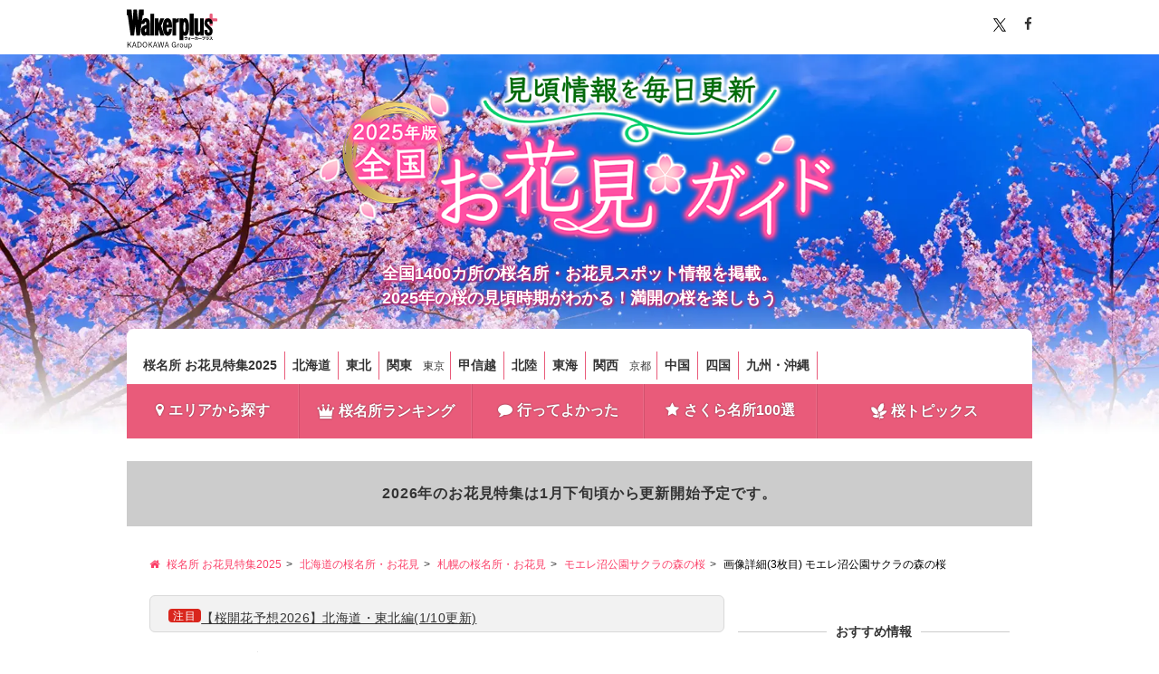

--- FILE ---
content_type: text/html; charset=utf-8
request_url: https://www.google.com/recaptcha/api2/aframe
body_size: 266
content:
<!DOCTYPE HTML><html><head><meta http-equiv="content-type" content="text/html; charset=UTF-8"></head><body><script nonce="Wp03I94Pv1VmP6_U9o1XnA">/** Anti-fraud and anti-abuse applications only. See google.com/recaptcha */ try{var clients={'sodar':'https://pagead2.googlesyndication.com/pagead/sodar?'};window.addEventListener("message",function(a){try{if(a.source===window.parent){var b=JSON.parse(a.data);var c=clients[b['id']];if(c){var d=document.createElement('img');d.src=c+b['params']+'&rc='+(localStorage.getItem("rc::a")?sessionStorage.getItem("rc::b"):"");window.document.body.appendChild(d);sessionStorage.setItem("rc::e",parseInt(sessionStorage.getItem("rc::e")||0)+1);localStorage.setItem("rc::h",'1768966926526');}}}catch(b){}});window.parent.postMessage("_grecaptcha_ready", "*");}catch(b){}</script></body></html>

--- FILE ---
content_type: application/javascript; charset=utf-8
request_url: https://fundingchoicesmessages.google.com/f/AGSKWxVHT56xRtPwJ6dZmjssUfytGKXvVbySik-QqwJMblBc1-qZDBVxmIlT2XkoGft9UOaY8uJP_-ItKgF0497l8lev5tXCXeKD17iiKYM3A7Gy1YY1NmyGtQyMGAHvaB9m5XvSak3fIIBUlF3DpTGVKpd0fe0a0qKbJZ5DHuzj6vjV2Xquzhj2Er1OeyGV/__ad_minileaderboard.Promoted/))/top_ad_/tag_sys./ads/banner01.
body_size: -1291
content:
window['2a05b65a-50c3-4a55-b84a-2b9c509170d6'] = true;